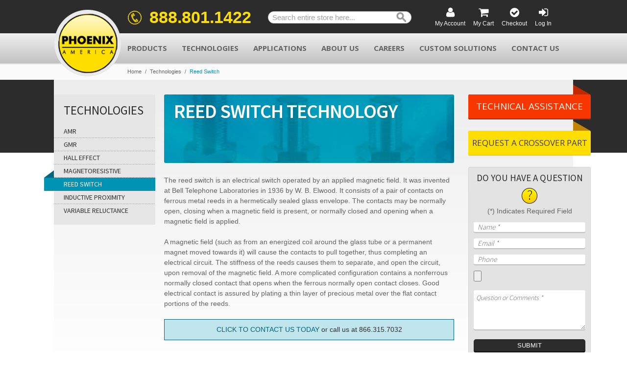

--- FILE ---
content_type: text/html; charset=UTF-8
request_url: https://www.phoenixamerica.com/technologies/reed-switch.html
body_size: 8348
content:

<!DOCTYPE html>

<!--[if lt IE 7 ]> <html lang="en" id="top" class="no-js ie6"> <![endif]-->
<!--[if IE 7 ]>    <html lang="en" id="top" class="no-js ie7"> <![endif]-->
<!--[if IE 8 ]>    <html lang="en" id="top" class="no-js ie8"> <![endif]-->
<!--[if IE 9 ]>    <html lang="en" id="top" class="no-js ie9"> <![endif]-->
<!--[if (gt IE 9)|!(IE)]><!--> <html lang="en" id="top" class="no-js"> <!--<![endif]-->

<head>
<meta http-equiv="Content-Type" content="text/html; charset=utf-8" />
<title>Reed Switch Technology | Phoenix America</title>
<meta name="description" content="Do you want to know more about reed switch technology?  Look no further than Phoenix America. We provide the definition and science behind reed switch technology in this informative post.  Visit our website to learn more today!
" />
<meta name="robots" content="INDEX,FOLLOW" />
<link rel="icon" href="https://www.phoenixamerica.com/media/favicon/default/logo_small.png" type="image/x-icon" />
<link rel="shortcut icon" href="https://www.phoenixamerica.com/media/favicon/default/logo_small.png" type="image/x-icon" />
<!--[if lt IE 7]>
<script type="text/javascript">
//<![CDATA[
    var BLANK_URL = 'https://www.phoenixamerica.com/js/blank.html';
    var BLANK_IMG = 'https://www.phoenixamerica.com/js/spacer.gif';
//]]>
</script>
<![endif]-->
<link rel="stylesheet" type="text/css" href="https://www.phoenixamerica.com/media/css_secure/6aa5cd9075b342357f3e749641426422.css" media="all" />
<script type="text/javascript" src="https://www.phoenixamerica.com/media/js/7dcdb6109f52d7fd7fbc57c7b52b32d3.js"></script>
<link rel="stylesheet" href="//fonts.googleapis.com/css?family=Open+Sans:400,600,300,700" />
<link rel="stylesheet" href="//fonts.googleapis.com/css?family=Source+Sans+Pro:400,600,300" />
<link rel="stylesheet" href="//maxcdn.bootstrapcdn.com/font-awesome/4.3.0/css/font-awesome.min.css" />
<link rel="stylesheet" href="//code.ionicframework.com/ionicons/2.0.1/css/ionicons.min.css" />
<link rel="canonical" href="https://www.phoenixamerica.com/technologies/reed-switch.html" />
<!--[if  (lte IE 8) & (!IEMobile)]>
<link rel="stylesheet" type="text/css" href="https://www.phoenixamerica.com/media/css_secure/9dd937e666ab60452ecd180936268da5.css" media="all" />
<![endif]-->
<!--[if (gte IE 7) | (IEMobile)]><!-->
<link rel="stylesheet" type="text/css" href="https://www.phoenixamerica.com/media/css_secure/6eab08535ef5c256acc9160520400cbf.css" media="all" />
<!--<![endif]-->

<script type="text/javascript">
//<![CDATA[
Mage.Cookies.path     = '/';
Mage.Cookies.domain   = '.www.phoenixamerica.com';
//]]>
</script>
<meta name="viewport" content="initial-scale=1.0, width=device-width" />

<script type="text/javascript">
//<![CDATA[
optionalZipCountries = ["HK","IE","MO","PA"];
//]]>
</script>
<!-- Google Tag Manager -->
<script>(function(w,d,s,l,i){w[l]=w[l]||[];w[l].push({'gtm.start':
new Date().getTime(),event:'gtm.js'});var f=d.getElementsByTagName(s)[0],
j=d.createElement(s),dl=l!='dataLayer'?'&l='+l:'';j.async=true;j.src=
'https://www.googletagmanager.com/gtm.js?id='+i+dl;f.parentNode.insertBefore(j,f);
})(window,document,'script','dataLayer','GTM-W5BBWCP');</script>
<!-- End Google Tag Manager --><script type="text/javascript">//<![CDATA[
        var Translator = new Translate([]);
        //]]></script><meta name="google-site-verification" content="N1VUo1ABpUZZjE5_BIgkCBraFJMQZmDf-ML4G3lQ4Xc" />
<!-- Hotjar Tracking Code for https://www.phoenixamerica.com/ -->
<script>
    (function(h,o,t,j,a,r){
        h.hj=h.hj||function(){(h.hj.q=h.hj.q||[]).push(arguments)};
        h._hjSettings={hjid:869162,hjsv:6};
        a=o.getElementsByTagName('head')[0];
        r=o.createElement('script');r.async=1;
        r.src=t+h._hjSettings.hjid+j+h._hjSettings.hjsv;
        a.appendChild(r);
    })(window,document,'https://static.hotjar.com/c/hotjar-','.js?sv=');
</script>
<!-- HotJar - Custom Tagging - START -->
<script>
jQuery(document).ready(function () {
    /*Bing PPC*/
    if(window.location.href.indexOf("utm_source=bing&utm_medium=cpc") > -1) {
        hj('tagRecording', ['Bing CPC']);
    }
    /*Google PPC*/
    if(window.location.href.indexOf("gclid=") > -1) {
        hj('tagRecording', ['Google CPC']);
    }
});
</script>
<!-- HotJar - Custom Tagging - END -->
<script type='application/ld+json'> 
{
  "@context": "http://www.schema.org",
  "@type": "Organization",
  "name": "Phoenix America",
  "url": "https://www.phoenixamerica.com/",
  "image": "https://www.phoenixamerica.com/skin/frontend/phoenix/topspot/images/media/logo_small.png",
  "description": "Phoenix America",
  "address": {
    "@type": "PostalAddress",
    "streetAddress": "4717 Clubview Drive",
    "addressLocality": "Fort Wayne",
    "addressRegion": "Indiana",
    "postalCode": "77060",
    "addressCountry": "United States"
  },
  "contactPoint": {
    "@type": "ContactPoint",
    "telephone": "+1 (888) 801-1422",
    "contactType": "customer support"
  }
}
 </script></head>
<body class=" catalog-category-view categorypath-technologies-reed-switch-html category-reed-switch">
<!-- Google Tag Manager (noscript) -->
<noscript><iframe src="https://www.googletagmanager.com/ns.html?id=GTM-W5BBWCP"
height="0" width="0" style="display:none;visibility:hidden"></iframe></noscript>
<!-- End Google Tag Manager (noscript) --><div class="wrapper">
        <noscript>
        <div class="global-site-notice noscript">
            <div class="notice-inner">
                <p>
                    <strong>JavaScript seems to be disabled in your browser.</strong><br />
                    You must have JavaScript enabled in your browser to utilize the functionality of this website.                </p>
            </div>
        </div>
    </noscript>
    <div class="page">
        
<!--<div class="header-language-background">
    <div class="header-language-container">
        <div class="store-language-container">
                    </div>

        
        <p class="welcome-msg">Welcome </p>
    </div>
</div>-->

<header id="header" class="page-header">
    <div class="page-header-container">
        <a class="logo" href="https://www.phoenixamerica.com/">
            <img src="https://www.phoenixamerica.com/skin/frontend/phoenix/topspot/images/media/logo.png" alt="Phoenix America Logo" class="large" />
            <img src="https://www.phoenixamerica.com/skin/frontend/phoenix/topspot/images/media/logo_small.png" alt="Phoenix America Logo" class="small" />
        </a>

                <div class="store-language-container"></div>
        
        <div class="phone-search-container">
	        <p class="phone-block">888.801.1422</p>
	        <div id="header-search">
            	
<form id="search_mini_form" action="https://www.phoenixamerica.com/catalogsearch/result/" method="get">
    <div class="input-box">
        <label for="search">Search:</label>
        <input id="search" type="search" name="q" value="" class="input-text required-entry" maxlength="128" placeholder="Search entire store here..." />
        <button type="submit" title="Search" class="button search-button"><span><span>Search</span></span></button>
    </div>

    <div id="search_autocomplete" class="search-autocomplete"></div>
    <script type="text/javascript">
    //<![CDATA[
        var searchForm = new Varien.searchForm('search_mini_form', 'search', '');
        searchForm.initAutocomplete('https://www.phoenixamerica.com/catalogsearch/ajax/suggest/', 'search_autocomplete');
    //]]>
    </script>
</form>
        	</div>
        </div>

        <!-- Skip Links -->

       <!-- Account -->

        <div class="links">
        <ul>
                                    <li class="first" ><a href="https://www.phoenixamerica.com/customer/account/" title="My Account" >My Account</a></li>
                                                <li ><a href="https://www.phoenixamerica.com/checkout/cart/" title="My Cart" class="top-link-cart">My Cart</a></li>
                                                <li ><a href="https://www.phoenixamerica.com/checkout/" title="Checkout" class="top-link-checkout">Checkout</a></li>
                                                <li class=" last" ><a href="https://www.phoenixamerica.com/customer/account/login/" title="Log In" >Log In</a></li>
                        </ul>
</div>

            <!--<a href="#header-nav" class="skip-link skip-nav">
                <span class="icon"></span>
                <span class="label">Menu</span>
            </a>

            <a href="#header-search" class="skip-link skip-search">
                <span class="icon"></span>
                <span class="label">Search</span>
            </a>

            <a href="#header-account" class="skip-link skip-account">
                <span class="icon"></span>
                <span class="label">Account</span>
            </a>-->

            <!-- Cart -->

           <!-- <div class="header-minicart">
                

<a href="#header-cart" class="skip-link skip-cart  no-count">
    <span class="icon"></span>
    <span class="label">Cart</span>
    <span class="count">0</span>
</a>

<div id="header-cart" class="block block-cart skip-content">
    
<div id="minicart-error-message" class="minicart-message"></div>
<div id="minicart-success-message" class="minicart-message"></div>

<div class="minicart-wrapper">

    <p class="block-subtitle">
        Recently added item(s)        <a class="close skip-link-close" href="#" title="Close">&times;</a>
    </p>

                    <p class="empty">You have no items in your shopping cart.</p>

    </div>
</div>
            </div>-->
 


        </div>

        <!-- Navigation -->

        <div id="header-nav">
            
    <nav id="nav">
        <ol class="nav-primary">
            <li  class="level0 nav-1 first parent"><a href="https://www.phoenixamerica.com/products.html" class="level0 has-children">Products</a><ul class="level0"><li  class="level1 nav-1-1 first parent"><a href="https://www.phoenixamerica.com/products/encoders.html" class="level1 has-children">Encoders</a><ul class="level1"><li  class="level2 nav-1-1-1 first"><a href="https://www.phoenixamerica.com/products/encoders/magnetic-encoders.html" class="level2 ">Magnetic Encoders</a></li><li  class="level2 nav-1-1-2"><a href="https://www.phoenixamerica.com/products/encoders/rotary-encoders.html" class="level2 ">Rotary Encoders</a></li><li  class="level2 nav-1-1-3"><a href="https://www.phoenixamerica.com/products/encoders/incremental-encoders.html" class="level2 ">Incremental Encoders</a></li><li  class="level2 nav-1-1-4 last"><a href="https://www.phoenixamerica.com/products/encoders/bearingless-encoders.html" class="level2 ">Bearingless Encoders</a></li></ul></li><li  class="level1 nav-1-2 parent"><a href="https://www.phoenixamerica.com/products/sensors.html" class="level1 has-children">Magnetic Sensors</a><ul class="level1"><li  class="level2 nav-1-2-1 first"><a href="https://www.phoenixamerica.com/products/sensors/speed.html" class="level2 ">Magnetic Speed Sensors</a></li><li  class="level2 nav-1-2-2 parent"><a href="https://www.phoenixamerica.com/products/sensors/proximity.html" class="level2 has-children">Magnetic Proximity Sensors</a><ul class="level2"><li  class="level3 nav-1-2-2-1 first"><a href="https://www.phoenixamerica.com/products/sensors/proximity/solid-state.html" class="level3 ">Solid State Proximity Sensors</a></li><li  class="level3 nav-1-2-2-2 last"><a href="https://www.phoenixamerica.com/products/sensors/proximity/reed-switch.html" class="level3 ">Reed Switch Proximity Sensors</a></li></ul></li><li  class="level2 nav-1-2-3 last"><a href="https://www.phoenixamerica.com/products/sensors/rotary-position.html" class="level2 ">Rotary Position Sensors</a></li></ul></li><li  class="level1 nav-1-3 parent"><a href="https://www.phoenixamerica.com/products/sensor-targets.html" class="level1 has-children">Sensor Magnets</a><ul class="level1"><li  class="level2 nav-1-3-1 first parent"><a href="https://www.phoenixamerica.com/products/sensor-targets/multipole-magnetic-rings.html" class="level2 has-children">Multipole Magnetic Rings</a><ul class="level2"><li  class="level3 nav-1-3-1-1 first"><a href="https://www.phoenixamerica.com/products/sensor-targets/multipole-magnetic-rings/radial.html" class="level3 ">Radial Multipole Magnet Rings</a></li><li  class="level3 nav-1-3-1-2 last"><a href="https://www.phoenixamerica.com/products/sensor-targets/multipole-magnetic-rings/face.html" class="level3 ">Face Multipole Magnet Rings</a></li></ul></li><li  class="level2 nav-1-3-2 last"><a href="https://www.phoenixamerica.com/products/sensor-targets/proximity.html" class="level2 ">Proximity Magnets</a></li></ul></li><li  class="level1 nav-1-4"><a href="https://www.phoenixamerica.com/products/custom-molded-magnets.html" class="level1 ">Custom Molded Magnets</a></li><li  class="level1 nav-1-5 parent"><a href="https://www.phoenixamerica.com/products/gear-tooth.html" class="level1 has-children">Gear Tooth Sensors</a><ul class="level1"><li  class="level2 nav-1-5-1 first"><a href="https://www.phoenixamerica.com/products/gear-tooth/solid-state.html" class="level2 ">Solid State Gear Tooth Sensor</a></li><li  class="level2 nav-1-5-2 last"><a href="https://www.phoenixamerica.com/products/gear-tooth/variable-reluctance.html" class="level2 ">Variable Reluctance Sensors</a></li></ul></li><li  class="level1 nav-1-6"><a href="https://www.phoenixamerica.com/products/hall-commutators.html" class="level1 ">Hall Commutators</a></li><li  class="level1 nav-1-7 parent"><a href="https://www.phoenixamerica.com/products/magnets.html" class="level1 has-children">Magnets</a><ul class="level1"><li  class="level2 nav-1-7-1 first"><a href="https://www.phoenixamerica.com/products/magnets/block.html" class="level2 ">Block Magnets</a></li><li  class="level2 nav-1-7-2 last"><a href="https://www.phoenixamerica.com/products/magnets/cylinder.html" class="level2 ">Cylinder Magnets</a></li></ul></li><li  class="level1 nav-1-8"><a href="https://www.phoenixamerica.com/products/assemblies.html" class="level1 ">Magnet Assemblies</a></li><li  class="level1 nav-1-9 last parent"><a href="https://www.phoenixamerica.com/products/accessories.html" class="level1 has-children">Accessories</a><ul class="level1"><li  class="level2 nav-1-9-1 first"><a href="https://www.phoenixamerica.com/products/accessories/cord-sets.html" class="level2 "> Magnetic Sensor Cord Sets</a></li><li  class="level2 nav-1-9-2 last"><a href="https://www.phoenixamerica.com/products/accessories/screws.html" class="level2 ">Screws</a></li></ul></li></ul></li><li  class="level0 nav-2 active parent"><a href="https://www.phoenixamerica.com/technologies.html" class="level0 has-children">Technologies</a><ul class="level0"><li  class="level1 nav-2-1 first"><a href="https://www.phoenixamerica.com/technologies/amr.html" class="level1 ">AMR</a></li><li  class="level1 nav-2-2"><a href="https://www.phoenixamerica.com/technologies/gmr.html" class="level1 ">GMR</a></li><li  class="level1 nav-2-3"><a href="https://www.phoenixamerica.com/technologies/hall-effect.html" class="level1 ">Hall Effect </a></li><li  class="level1 nav-2-4"><a href="https://www.phoenixamerica.com/technologies/magnetoresistive.html" class="level1 ">Magnetoresistive  </a></li><li  class="level1 nav-2-5 active"><a href="https://www.phoenixamerica.com/technologies/reed-switch.html" class="level1 ">Reed Switch </a></li><li  class="level1 nav-2-6"><a href="https://www.phoenixamerica.com/technologies/inductive-proximity.html" class="level1 ">Inductive Proximity  </a></li><li  class="level1 nav-2-7 last"><a href="https://www.phoenixamerica.com/technologies/variable-reluctance.html" class="level1 ">Variable Reluctance</a></li></ul></li><li  class="level0 nav-3 parent"><a href="https://www.phoenixamerica.com/applications.html" class="level0 has-children">Applications</a><ul class="level0"><li  class="level1 nav-3-1 first parent"><a href="https://www.phoenixamerica.com/applications/motors.html" class="level1 has-children">Motors &amp; Gearboxes</a><ul class="level1"><li  class="level2 nav-3-1-1 first"><a href="https://www.phoenixamerica.com/applications/motors/commutators.html" class="level2 ">Commutators</a></li><li  class="level2 nav-3-1-2"><a href="https://www.phoenixamerica.com/applications/motors/resolvers.html" class="level2 ">Resolvers</a></li><li  class="level2 nav-3-1-3 last"><a href="https://www.phoenixamerica.com/applications/motors/tachometers.html" class="level2 ">Tachometers</a></li></ul></li><li  class="level1 nav-3-2"><a href="https://www.phoenixamerica.com/applications/elevators.html" class="level1 ">Elevators</a></li><li  class="level1 nav-3-3"><a href="https://www.phoenixamerica.com/applications/flow-sensing.html" class="level1 ">Flow Sensing</a></li><li  class="level1 nav-3-4"><a href="https://www.phoenixamerica.com/applications/solar.html" class="level1 ">Renewable Energy</a></li><li  class="level1 nav-3-5 last"><a href="https://www.phoenixamerica.com/applications/textiles.html" class="level1 ">Textiles &amp; Paper Processing</a></li></ul></li><li  class="level0 nav-4 parent"><a href="https://www.phoenixamerica.com/about-us.html" class="level0 has-children">About Us</a><ul class="level0"><li  class="level1 nav-4-1 first"><a href="https://www.phoenixamerica.com/about-us/encoding-solutions.html" class="level1 ">Cost Effective Encoding Solutions</a></li><li  class="level1 nav-4-2"><a href="https://www.phoenixamerica.com/about-us/glossary.html" class="level1 ">Glossary</a></li><li  class="level1 nav-4-3"><a href="https://www.phoenixamerica.com/about-us/technical-contrasts.html" class="level1 ">Technical Contrasts</a></li><li  class="level1 nav-4-4"><a href="https://www.phoenixamerica.com/about-us/true-solution-cost.html" class="level1 ">True Solution Cost</a></li><li  class="level1 nav-4-5"><a href="https://www.phoenixamerica.com/about-us/supplier-code-of-conduct.html" class="level1 ">Supplier Code of Conduct</a></li><li  class="level1 nav-4-6"><a href="https://www.phoenixamerica.com/about-us/2022-2025-iso900-2015-certificate.html" class="level1 ">ISO 9001:2015</a></li><li  class="level1 nav-4-7 last"><a href="https://www.phoenixamerica.com/about-us/quality-policy-manual.html" class="level1 ">Quality Policy Manual</a></li></ul></li><li  class="level0 nav-5"><a href="https://www.phoenixamerica.com/careers.html" class="level0 ">Careers</a></li><li  class="level0 nav-6"><a href="https://www.phoenixamerica.com/custom-solutions.html" class="level0 ">Custom Solutions</a></li><li  class="level0 nav-7 last"><a href="https://www.phoenixamerica.com/contact.html" class="level0 ">Contact Us</a></li>        </ol>
    </nav>
        </div>

        <!-- Search -->

       
 
        <!-- Cart -->

        <!-- <div id="header-cart" class="skip-content">
            <div class="mini-cart">
                <div class="menu-wrapper">
                    <div class="menu cart-menu">
                        <div class="empty">Your cart is empty.</div>
                    </div>
                </div>
            </div>
        </div> -->
</header>


                <div class="breadcrumbs-container">
	<div class="breadcrumbs">
	    <ul>
	        	            <li class="home">
	            	                <a href="https://www.phoenixamerica.com/" title="Go to Home Page">Home</a>
	            	            	                <span>/ </span>
	            	            </li>
	        	            <li class="category5">
	            	                <a href="https://www.phoenixamerica.com/technologies.html" title="">Technologies</a>
	            	            	                <span>/ </span>
	            	            </li>
	        	            <li class="category40">
	            	                <strong>Reed Switch </strong>
	            	            	            </li>
	        	    </ul>
    </div>
</div>
        <div class="main-container col3-layout">
            <div class="main">
                <div class="col-wrapper">
                                                                <div class="col-left sidebar col-left-first">
<div id="sidebar-nav" class="block sidebar-nav-left codnitiveSidenavLeft">
    <div class="block-title">
    	<strong><span>Technologies</span></strong> 
    </div>
    <div class="block-content">
        <ul id="sidebar-nav-menu">
                <li class="level0 nav-1 first" style="margin-left: 0px;">

<a href="https://www.phoenixamerica.com/technologies/amr.html"><span class="category_name">AMR</span></a>

</li><li class="level0 nav-2" style="margin-left: 0px;">

<a href="https://www.phoenixamerica.com/technologies/gmr.html"><span class="category_name">GMR</span></a>

</li><li class="level0 nav-3" style="margin-left: 0px;">

<a href="https://www.phoenixamerica.com/technologies/hall-effect.html"><span class="category_name">Hall Effect </span></a>

</li><li class="level0 nav-4" style="margin-left: 0px;">

<a href="https://www.phoenixamerica.com/technologies/magnetoresistive.html"><span class="category_name">Magnetoresistive  </span></a>

</li><li class="level0 nav-5 active" style="margin-left: 0px;">

<a href="https://www.phoenixamerica.com/technologies/reed-switch.html"><span class="category_name">Reed Switch </span></a>

</li><li class="level0 nav-6" style="margin-left: 0px;">

<a href="https://www.phoenixamerica.com/technologies/inductive-proximity.html"><span class="category_name">Inductive Proximity  </span></a>

</li><li class="level0 nav-7 last" style="margin-left: 0px;">

<a href="https://www.phoenixamerica.com/technologies/variable-reluctance.html"><span class="category_name">Variable Reluctance</span></a>

</li>        </ul>
        
    </div>
    </div>
</div>
                                        <div class="col-main">
                                                <div class="page-title category-title">
        <h1>Reed Switch Technology</h1>
    <p></p>
</div>




    <div class="category-description std">
	            <p>The reed switch is an electrical switch operated by an applied magnetic field. It was invented at Bell Telephone Laboratories in 1936 by W. B. Elwood. It consists of a pair of contacts on ferrous metal reeds in a hermetically sealed glass envelope. The contacts may be normally open, closing when a magnetic field is present, or normally closed and opening when a magnetic field is applied.</p>
 
<p>A magnetic field (such as from an energized coil around the glass tube or a permanent magnet moved towards it) will cause the contacts to pull together, thus completing an electrical circuit. The stiffness of the reeds causes them to separate, and open the circuit, upon removal of the magnetic field. A more complicated configuration contains a nonferrous normally closed contact that opens when the ferrous normally open contact closes. Good electrical contact is assured by plating a thin layer of precious metal over the flat contact portions of the reeds.</p>    </div>
    

        <div class="catblocks-container">
	
	
</div>
<div style="clear:both"></div>


<p class="content-cta">
    <a href="/contact.html">
		<span>Click to Contact us Today</span>
	</a>or call us at <span>866.315.7032</span>
	</p><div id="map-popup" class="map-popup" style="display:none;">
    <a href="#" class="map-popup-close" id="map-popup-close">&times;</a>
    <div class="map-popup-heading"><h3 id="map-popup-heading"></h3></div>
    <div class="map-popup-content" id="map-popup-content">
        <div class="map-popup-msrp" id="map-popup-msrp-box">
            <span class="label">Price:</span>
            <span style="text-decoration:line-through;" id="map-popup-msrp"></span>
        </div>
        <div class="map-popup-price" id="map-popup-price-box">
            <span class="label">Actual Price:</span>
            <span id="map-popup-price"></span>
        </div>
        <div class="map-popup-checkout">
            <form action="" method="POST" id="product_addtocart_form_from_popup">
                <input type="hidden" name="product" class="product_id" value="" id="map-popup-product-id" />
                <div class="additional-addtocart-box">
                                    </div>
                <button type="button" title="Add to Cart" class="button btn-cart" id="map-popup-button"><span><span>Add to Cart</span></span></button>
            </form>
        </div>
        <script type="text/javascript">
        //<![CDATA[
            document.observe("dom:loaded", Catalog.Map.bindProductForm);
        //]]>
        </script>
    </div>
    <div class="map-popup-text" id="map-popup-text">Our price is lower than the manufacturer's &quot;minimum advertised price.&quot;  As a result, we cannot show you the price in catalog or the product page. <br /><br /> You have no obligation to purchase the product once you know the price. You can simply remove the item from your cart.</div>
    <div class="map-popup-text" id="map-popup-text-what-this">Our price is lower than the manufacturer's &quot;minimum advertised price.&quot;  As a result, we cannot show you the price in catalog or the product page. <br /><br /> You have no obligation to purchase the product once you know the price. You can simply remove the item from your cart.</div>
</div>
                    </div>
                    <div class="col-left sidebar"></div>
                </div>
                <div class="col-right sidebar"><a href="/tech-assistance.html" class="button rfq-btn">Technical Assistance</a>
<a href="/crossover.html" class="button chat-btn">Request a Crossover Part</a>

    
    
        <div id="webform_1_form">

                            <div class="std">
                    <h2>Do you Have a Question</h2>
<span class="q-mark">?</span>
<p class="required-top">(*) Indicates Required Field</p>                </div>
            
            
            <form action="https://www.phoenixamerica.com/technologies/reed-switch.html" method="post"
                  name="webform_1"
                  id="webform_1" enctype="multipart/form-data"
                  class="webforms-quick_contact"
                  >


                <input type="hidden" name="submitWebform_1" value="1"/>
                <input type="hidden" name="webform_id" value="1"/>

                
                
                
                    <div id="fieldset_1" class="fieldset fieldset-1"
                        >

                                                    <h2 class="legend">Personal Info</h2>
                        
                        <ul class="form-list">
                                                                                                                                    <li                                     class="fields "
                                    >
                                                                <div id="field_20"
                                     class="field webforms-fields-20 webforms-fields-accessToken"
                                    >

                                                                            <label for="field_20"
                                               >
                                                                                        Token                                                                                    </label>
                                    
                                    <div class="input-box">
                                        <input type='text' name='field[20]' id='field20'
       class=' input-text ' style=''
       value=""
                     />
                                        
                                    </div>

                                </div>
                                                                                                                                                                        <li id="field_1_row"                                     class="wide webforms-fields-row-1"
                                    >
                                                                <div id="field_1"
                                     class=" webforms-fields-1"
                                    >

                                                                            <label for="field_1"
                                               class="required">
                                                                                            <em>*</em>
                                                                                        Name                                                                                    </label>
                                    
                                    <div class="input-box">
                                        <input type='text' name='field[1]' id='field1'
       class=' required-entry input-text webforms-fields-hint' style=''
       value="Name *"
                     onfocus="if (this.value == 'Name *') {this.value = ''; $(this).removeClassName('webforms-fields-hint');}" onblur="if (this.value == '') {this.value = 'Name *'; $(this).addClassName('webforms-fields-hint');}"/>
                                        
                                    </div>

                                </div>
                                                                                                                                    </li>                                    <li id="field_2_row"                                     class="wide webforms-fields-row-2"
                                    >
                                                                <div id="field_2"
                                     class=" webforms-fields-2"
                                    >

                                                                            <label for="field_2"
                                               class="required">
                                                                                            <em>*</em>
                                                                                        E-mail                                                                                    </label>
                                    
                                    <div class="input-box">
                                        <input type='text' name='field[2]' id='field2'
       class=' required-entry validate-email input-text webforms-fields-hint' style=''
       value="Email *"
       onkeyup="if(this.value.search(' ')>=0){this.value = this.value.replace(' ','');}"              onfocus="if (this.value == 'Email *') {this.value = ''; $(this).removeClassName('webforms-fields-hint');}" onblur="if (this.value == '') {this.value = 'Email *'; $(this).addClassName('webforms-fields-hint');}"/>
                                        
                                    </div>

                                </div>
                                                                                                                                    </li>                                    <li id="field_3_row"                                     class="wide webforms-fields-row-3"
                                    >
                                                                <div id="field_3"
                                     class=" webforms-fields-3"
                                    >

                                                                            <label for="field_3"
                                               >
                                                                                        Phone                                                                                    </label>
                                    
                                    <div class="input-box">
                                        <input type='text' name='field[3]' id='field3'
       class=' input-text webforms-fields-hint' style=''
       value="Phone"
                     onfocus="if (this.value == 'Phone') {this.value = ''; $(this).removeClassName('webforms-fields-hint');}" onblur="if (this.value == '') {this.value = 'Phone'; $(this).addClassName('webforms-fields-hint');}"/>
                                        
                                    </div>

                                </div>
                                                                                                                                    </li>                                    <li                                     class="fields "
                                    >
                                                                <div id="field_22"
                                     class="field webforms-fields-22"
                                    >

                                                                            <label for="field_22"
                                               >
                                                                                        File attach                                                                                    </label>
                                    
                                    <div class="input-box">
                                        			

<input type='file' name='file_22' id='file_22' class='input-file' style=''/>


                                        
                                    </div>

                                </div>
                                                                                                                                    </li>                                    <li id="field_10_row"                                     class="wide webforms-fields-row-10"
                                    >
                                                                <div id="field_10"
                                     class=" webforms-fields-10"
                                    >

                                                                            <label for="field_10"
                                               class="required">
                                                                                            <em>*</em>
                                                                                        Message                                                                                    </label>
                                    
                                    <div class="input-box">
                                        <textarea name='field[10]' id='field10'
          class=' required-entry webforms-fields-hint'
          style=''           onfocus="if (this.value == 'Question or Comments *') {this.value = ''; $(this).removeClassName('webforms-fields-hint');}" onblur="if (this.value == '') {this.value = 'Question or Comments *'; $(this).addClassName('webforms-fields-hint');}">Question or Comments *</textarea>

                                        
                                    </div>

                                </div>
                                                                    </li>
                                                                                        </ul>

                    </div>

                
                
                <style>.honeypot{display:none}</style>
<div class="honeypot">
    <input type="text" name="message" value=""/>
</div>
                <div class="buttons-set">
                    <p class="required">* Required Fields</p>
                    <button type="button" class="button"
                            id="webform_1_submit_button"
                            onclick="webform_1_submit(); f24('event', 'fc_form_send', 'form#webform_1');"
                            title="submit">
			<span>
				<span>Submit</span>
			</span>
                    </button>
		<span class="please-wait" id="webform_1_sending_data"
              style="display:none;">
			<img src="https://www.phoenixamerica.com/skin/frontend/phoenix/topspot/images/opc-ajax-loader.gif"
                 alt="Sending..." title="Sending..."
                 class="v-middle"/><span
                id="webform_1_progress_text">Sending...</span>
		</span>
                </div>

            </form>

        </div>

        <script type="text/javascript">
//<![CDATA[
var webform_1 = new VarienForm('webform_1', 0);
var webform_1_submit = function(){
	var form = webform_1;
	if(form.validator && form.validator.validate()){
		form.submit();
			}
};

//]]>
</script>
        
<script type="text/javascript">
    var logicRules_1 = [];
    var targets_1 = [];
    var fieldMap_1 = {"fieldset_1":["20","1","2","3","22","10"]};
    // execute form logic
    JSWebFormsLogic(targets_1, logicRules_1);
</script>

    
<script>
	jQuery('.webforms-fields-accessToken').css("display","none");
	jQuery("form .form-list input").click(function(){
		var request = jQuery.ajax({
					url: "/webforms/index/token/",
					type: "POST"
				});
		request.done(function( msg ) {
			jQuery('.webforms-fields-accessToken input').val(msg);
		});
	});
	
	jQuery("form .form-list input").on({ 'touchstart' : function(){
		var request = jQuery.ajax({
					url: "/webforms/index/token/",
					type: "POST"
				});
		request.done(function( msg ) {
			jQuery('.webforms-fields-accessToken input').val(msg);
		});
	} });
	
</script></div>
            </div>
        </div>
                <div class="footer-container clearfix">
    <div class="footer">
                <div class="footer-left">
        	<address class="left">
<p>4717 Clubview Drive<br /> Fort Wayne, Indiana 46804<br /> 888.801.1422</p>
</address>
<ul class="footer-middle right"><!--<li><a href="#">Create a Custom Solution &raquo;</a></li>-->
<li><a href="/crossover.html">Request a Crossover Part &raquo;</a></li>
<li><a href="/contact.html">Contact Us &raquo;</a></li>
<li><a href="/media/wysiwyg/pdf/Phoenix-Statement.pdf">Conflict Material Sourcing Policy &raquo;</a></li>
</ul>
<style><!--
.footer-middle{
background: none;
}
<style><!--
.footer-container .footer ul {
width: 50.5% !important;
}
--></style>        </div>
        <div class="footer-right">
        	<p class="copyright">&copy; 2025 Phoenix America LLC. All Rights Reserved.</p>
        	<ul>
<li class="first"><a href="/terms-conditions.html">Terms &amp; Conditions</a></li>
<li><a href="/privacy-policy.html">Privacy Policy</a></li>
<li><a href="/catalog/seo_sitemap/category">Sitemap</a></li>
</ul>
<p class="cc">Secure Payments Via <img alt="credit cards" src="https://www.phoenixamerica.com/media/wysiwyg/cc-img.png" /></p>
<script type="text/javascript">// <![CDATA[
var Tawk_API=Tawk_API||{}, Tawk_LoadStart=new Date();
(function(){
var s1=document.createElement("script"),s0=document.getElementsByTagName("script")[0];
s1.async=true;
s1.src='https://embed.tawk.to/5a7dc47dd7591465c7078769/default';
s1.charset='UTF-8';
s1.setAttribute('crossorigin','*');
s0.parentNode.insertBefore(s1,s0);
})();
// ]]></script>        </div>
    </div>
</div>
                

    </div>
</div>
</body>
</html>
